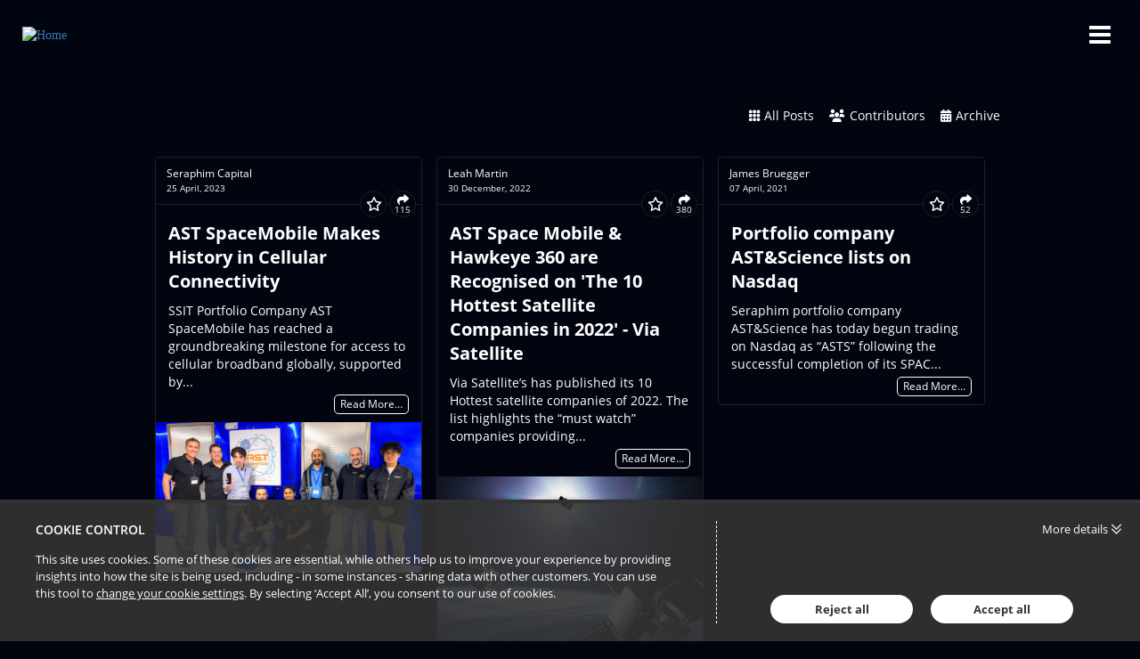

--- FILE ---
content_type: text/html; charset=utf-8
request_url: https://seraphimspace.passle.net/tag/ast
body_size: 9948
content:


<!DOCTYPE html>
<html lang="en">
<head>
    
    


<meta http-equiv="X-UA-Compatible" content="IE=Edge">
<meta http-equiv="content-type" content="text/html; charset=UTF-8"> 
<meta charset="utf-8">

<title>SeraphimSpace - We&#39;re a specialist investor</title>

<meta name="description" content="Introducing the world’s first venture fund dedicated to financing the growth of companies operating in the Space ecosystem. We Invest in companies that are transforming global industries through the generation, enhancement and application of satellite and drone enabled data. " />



    <meta name="robots" content="noindex, nofollow">

    <meta name="viewport" content="width=device-width, initial-scale=1.0, maximum-scale=5, minimum-scale=1">
    <meta name="twitter:dnt" content="on">
    
               <meta prefix="og: http://ogp.me/ns#" property="og:image" content="https://files.passle.net/Passle/5a0979fd3d94761aac861246/DefaultShareImages/2017-11-30-12-58-26-180-5a2000723d9476150861275f.png" />
        <meta prefix="og: http://ogp.me/ns#" property="og:image:secure_url" content="https://files.passle.net/Passle/5a0979fd3d94761aac861246/DefaultShareImages/2017-11-30-12-58-26-180-5a2000723d9476150861275f.png" />
        <meta prefix="og: http://ogp.me/ns#" property="og:image:width" content="1024" />
        <meta prefix="og: http://ogp.me/ns#" property="og:image:height" content="512" />


<meta prefix="og: http://ogp.me/ns#" property="og:title" />

<meta prefix="og: http://ogp.me/ns#" property="og:site_name" content="Passle" />

<meta prefix="og: http://ogp.me/ns#" property="og:url" content="http://seraphimspace.passle.net/" />

<meta prefix="og: http://ogp.me/ns#" property="og:description" content="Introducing the world’s first venture fund dedicated to financing the growth of companies operating in the Space ecosystem. We Invest in companies that are transforming global industries through the generation, enhancement and application of satellite and drone enabled data. " />

<meta prefix="og: http://ogp.me/ns#" property="og:type" content="website" />

<meta prefix="og: http://ogp.me/ns#" property="og:locale" content="en_GB" />


<meta property="fb:app_id" content="291505782785530" />
<meta property="fb:admins" content="736991176" />


<meta name="twitter:card" content="summary_large_image">
<meta name="twitter:site" content="&#64;passle">
<meta name="twitter:url" content="http://seraphimspace.passle.net/">
<meta name="twitter:title">
<meta name="twitter:description" content="Introducing the world’s first venture fund dedicated to financing the growth of companies operating in the Space ecosystem. We Invest in companies that are transforming global industries through the generation, enhancement and application of satellite and drone enabled data. ">
    <meta property="twitter:image" content="https://files.passle.net/Passle/5a0979fd3d94761aac861246/DefaultShareImages/2017-11-30-12-58-26-180-5a2000723d9476150861275f.png" />

    

    
    <link rel="canonical" href="http://seraphimspace.passle.net/" />


    <link rel="shortcut icon" href="https://passle-net.s3.amazonaws.com/CustomDesign/5a0979fd3d94761aac861246/2022-11-10-13-52-05-310-636d0205f636ea1648fe7bad.ico" id="favicon" type="image/x-icon" />
    <link rel="apple-touch-icon-precomposed" sizes="114x114" href="/Content/bootstrap/ico/apple-touch-icon-114-precomposed.png" />
    <link rel="apple-touch-icon-precomposed" sizes="72x72" href="/Content/bootstrap/ico/apple-touch-icon-72-precomposed.png" />
    <link rel="apple-touch-icon-precomposed" href="/Content/bootstrap/ico/apple-touch-icon-72-precomposed.png" />
    

    <script nonce="Apojhk31fNCpaQZQeM6hxw==">
        // Define dataLayer and the gtag function.
        window.dataLayer = window.dataLayer || [];
        function gtag() { dataLayer.push(arguments); }
    </script>

        <script nonce="Apojhk31fNCpaQZQeM6hxw==">
                     gtag('consent', 'default', {
                        'ad_storage': 'denied',
                        'analytics_storage': 'granted',
                        'functionality_storage': 'denied',
                        'personalization_storage': 'denied',
                        'security_storage': 'denied',
                        'wait_for_update': 2000 //allow 2 seconds for the cookie control to load and update settings
                    });
        </script>
    
    <script async nonce="Apojhk31fNCpaQZQeM6hxw==">
    (function (i, s, o, g, r, a, m) {
        i['GoogleAnalyticsObject'] = r; i[r] = i[r] || function () {
            (i[r].q = i[r].q || []).push(arguments)
        }, i[r].l = 1 * new Date(); a = s.createElement(o),
        m = s.getElementsByTagName(o)[0]; a.async = 1; a.src = g; m.parentNode.insertBefore(a, m)
    })(window, document, 'script', '//www.google-analytics.com/analytics.js', 'ga');

    ga('create', 'UA-107169042-1', 'auto', { 'name': 'clientTracker' });
    ga('clientTracker.send', 'pageview');
    </script>


    

    

    
    <style>*{border:0;margin:0;padding:0;-webkit-margin-before:0;-webkit-margin-after:0;-webkit-box-sizing:border-box;box-sizing:border-box}h1,h2,h3,h4,h5,h6,p,blockquote,pre,a,abbr,address,cit,code,del,dfn,em,ins,q,samp,small,strong,b,i,hr,dl,dt,dd,ol,ul,li,fieldset,legend,label{vertical-align:baseline}article,aside,canvas,figure,figure img,figcaption,hgroup,footer,header,main,nav,section,audio,video{display:block}table{border-collapse:separate;border-spacing:0}table caption,table th,table td{text-align:left;vertical-align:middle}:focus{outline:0}.small_text{font-size:12px;line-height:17px}.medium_text{font-size:14px;line-height:20px}.large_text{font-size:16px;line-height:23px}.x_large_text{font-size:18px;line-height:28px}.x_x_l_text{font-size:23px;line-height:32px}.small_title{font-size:20px;line-height:27px}.subheader_text{font-size:32px;line-height:45px}.header_text{font-size:40px;line-height:56px}.weight_light{font-weight:300}.weight_regular{font-weight:400}.weight_semi_bold{font-weight:600}.weight_bold{font-weight:700}.hide{display:none}.clearfix:before,.clearfix:after{display:table;content:"";line-height:0}.clearfix:after{clear:both}.ellipsis{white-space:nowrap;overflow:hidden;text-overflow:ellipsis}.inset-button:hover{text-decoration:none;text-shadow:-1px -1px 0 rgba(255,255,255,0.4),1px 1px rgba(0,0,0,0.3);-webkit-box-shadow:inset 1px 1px 0 rgba(0,0,0,0.3),inset -1px -1px rgba(255,255,255,0.4);box-shadow:inset 1px 1px 0 rgba(0,0,0,0.3),inset -1px -1px rgba(255,255,255,0.4)}.transform-centre{position:absolute;left:50%;top:50%;-webkit-transform:translate(-50%,-50%);transform:translate(-50%,-50%)}.open-button,.closed-button{border-radius:4px;white-space:nowrap;font-weight:600}.open-button:hover,.closed-button:hover{text-decoration:none}.open-button:hover span,.closed-button:hover span{text-decoration:underline}.closed-button{padding:5px 10px;background-color:#198dc6;color:white}.open-button{padding:4px 9px;background-color:white;color:#198dc6;border:1px solid #198dc6}#passleweb-iframe-container{height:720px;width:100%;background-color:white}.passle-web-iframe{height:100%;width:100%;overflow-x:hidden}@media(min-width:985px){#passleweb-iframe-container{width:900px;background-color:unset}}html,body,.passle-post-block{color:#333;font-family:"Open Sans",sans-serif;font-size:14px;line-height:20px}button,input,select,textarea{font-family:inherit}button:focus,input:focus,select:focus,textarea:focus{outline:0}a{color:#f9653b;text-decoration:none}a:hover{text-decoration:underline}h1{font-size:40px;line-height:56px}h2{font-size:32px;line-height:45px;font-weight:300}h3,h4{font-size:20px;line-height:27px}h1,h3{font-weight:600}h1 a:hover,h3 a:hover{text-decoration:none}h4{font-weight:400}.client-content:before,.client-content:after{display:table;content:"";line-height:0}.client-content:after{clear:both}.passle-content{font-size:14px;line-height:20px}.passle-content p{margin:0}.share-message{padding:30px}</style>
    
<link rel="preload" as="style" href="https://cw-resources.passle.net/Content/googlefonts/all.min.css?v=0.0.2" onload="this.onload=null;this.rel='stylesheet'">

<noscript>
    <link rel="stylesheet" href="https://cw-resources.passle.net/Content/googlefonts/all.min.css?v=0.0.2">
</noscript>
    
        <link href="https://cw-resources.passle.net/PassleBundle?v=a7qhXj9pxD58tVXy_kexN7ZDhW4GT_lSN3PQtIY4eZY1" rel="stylesheet" media="all">
    

<link href="https://cw-resources.passle.net/CustomCSS/CustomPassleCSS?passleShortcode=102ekbf&version=6" rel="stylesheet" type="text/css" media="screen"/>

<link href="https://cw-resources.passle.net/CustomCSS/CustomDesignCSS?passleShortcode=102ekbf&version=6" rel="stylesheet" type="text/css" media="screen"/>    <!--[if lte IE 8]>
        <script>for(var e,l='article aside footer header main nav section time'.split(' ');e=l.pop();document.createElement(e))</script>
        <script nonce="Apojhk31fNCpaQZQeM6hxw==" type="text/javascript" src="https://cw-resources.passle.net/Scripts/Plugins/html5shiv.js"   ></script>
    <![endif]-->
    
    
<!-- Google Tag Manager (Passle) -->
<script defer nonce="Apojhk31fNCpaQZQeM6hxw==">
        (function (w, d, s, l, i) {
            w[l] = w[l] || []; w[l].push({
                'gtm.start':
                    new Date().getTime(), event: 'gtm.js'
            }); var f = d.getElementsByTagName(s)[0],
                j = d.createElement(s), dl = l != 'dataLayer' ? '&l=' + l : ''; j.async = true; j.src =
                    'https://www.googletagmanager.com/gtm.js?id=' + i + dl; f.parentNode.insertBefore(j, f);
        })(window, document, 'script', 'dataLayer', 'GTM-M5DDHT6');
</script>
<!-- End Google Tag Manager -->

</head>

<body class="passle-body">
    
<!-- Google Tag Manager Passle (noscript) -->
<noscript>
    <iframe src="https://www.googletagmanager.com/ns.html?id=GTM-M5DDHT6"
            height="0" width="0" style="display:none;visibility:hidden"></iframe>
</noscript>
<!-- End Google Tag Manager Passle (noscript) -->

    <input type="hidden" name="InMobileApp" id="InMobileApp" value="false" />

    <div id="user-cookie-options" class="hide"></div>


    <!-- b/_Layout -->
    
    <div id="passleweb-iframe-container" class="hide"></div>

        <div id="passle-page-wrapper">
            <div class="client-content">
                <header class="header container-fluid" role="contentinfo">
          <div class="region region-header">
          <a class="logo navbar-btn" href="//seraphimcapital.co.uk/" title="Home" rel="home">
      <img src="https://seraphim.vc/wp-content/themes/seraphimvc/src/images/logo.png" alt="Home">
    </a>
      
<a href="#" class="mobile-menu js-mobile-menu" data-original-title="Menu"></a>

<nav style="margin: auto 0 auto auto;" role="navigation" aria-labelledby="block-mainnavigation-menu" id="block-mainnavigation">
            <h2 class="sr-only" id="block-mainnavigation-menu">Main navigation</h2>

      
              <ul class="menu nav navbar-nav">
    
                        <li>
        <a href="https://seraphim.vc/">Main website</a>
                  </li>
                        <li>
        <a href="https://seraphim.vc/portfolio">Portfolio</a>
                  </li>
                
                       <li>
        <a href="https://seraphim.vc/news">News &amp; Research</a>
                  </li>
                       
                <li><a href="https://twitter.com/seraphim_space" class="twitter" target="_blank"></a></li>
                
  				<li><a href="https://www.linkedin.com/company/409377/" class="linkedin" target="_blank"></a></li>
        </ul>
  


  </nav>


  </div>

      </header>
            </div>
            <div class="passle-content" >
                



    <div class="passle-102ekbf">
        <div class="isotope-container clearfix">
            

    <div class="public-header ">

        
        <h1 class="passle-title logo-title hidden print-shown">
                <a href="http://seraphim.vc"><img class="title-image" src='https://images.passle.net/fit-in/300x75/Passle/5a0979fd3d94761aac861246/Logo/2017-11-13-8-17-16-520-5a09fdcc3d94761aac863d21.png' alt='SeraphimSpace' /></a>
        </h1>


        <div class="passle-nav-container">
            <div class="nav__first-line">

            <div class="nav__first-line__mobile-buttons clearfix">
                <div class="follow-button-container">
                    

                </div>
                    <button class="header-nav-mobile-button"><i class="fa-solid fa-bars fa-2x"></i><span class="sr-only">Passle Menu</span></button>
            </div>

                
            </div>
            <div class="nav__second-line">
                <div class="nav__second-line__actions">
                    <ul class="header-nav">
                        <li class="follow-button-container">
                            

                        </li>
                                <li class="manage-posts-button-container" style="display:none">
                                    <a href="https://www.passle.net/passle/102ekbf/dashboard" class="passle-edit manage-posts button button--tertiary button--squared">
                                        <i class="fa-solid fa-pencil"></i><span>Manage Posts</span>
                                    </a>
                                </li>
                                <li>
                                    <a class="all-posts button button--link button--squared" href="/"><i class="fa-solid fa-grid"></i><span>All&nbsp;Posts</span></a>
                                </li>
                                <li>
                                    <button class="about button button--link button--squared">
<i class="fa-solid fa-users"></i></span>Contributors</span>                                    </button>
                                </li>
                                <li>
                                    <button class="archive button button--link button--squared"><i class="fa-solid fa-calendar-days"></i><span>Archive</span></button>
                                </li>
                    </ul>
                </div>
            </div>
        </div>

            <div class="info-container">
                
<!--<div class='isotope-container clearfix'>-->
<div class="about-container clearfix" itemscope itemtype="http://schema.org/Organization">
    <div class="about-inner">
        <div class="contributors-container no-about">
            <div class="about-item">
                <h4>Contributors</h4>
                
<ul class="contributors-list">
        <li class="contributor clearfix" itemprop="member" itemscope itemtype="http://schema.org/Person">
            <img src="https://images.passle.net/35x35/Person/5a0ee4d73d94761350409aa8/Avatar/2017-11-17-1-36-11-992-5a0ee5cb3d94761350409b06.jpg" class="avatar avatar-small" itemprop="image" alt="" />
            <div class="contributor-details">
                <div class="contributor-name" itemprop="name"><a href="http://seraphimspace.passle.net/u/102eksw/james-bruegger" rel="noopener noreferrer" target="_blank">James Bruegger</a></div>
                <div class="contributor-title" itemprop="jobTitle">Managing Partner</div>
            </div>
        </li>
        <li class="contributor clearfix" itemprop="member" itemscope itemtype="http://schema.org/Person">
            <img src="https://images.passle.net/35x35/assets/images/no_avatar.png" class="avatar avatar-small" itemprop="image" alt="" />
            <div class="contributor-details">
                <div class="contributor-name" itemprop="name"><a href="http://seraphimspace.passle.net/u/102i1rq/leah-martin" rel="noopener noreferrer" target="_blank">Leah Martin</a></div>
                <div class="contributor-title" itemprop="jobTitle"></div>
            </div>
        </li>
        <li class="contributor clearfix" itemprop="member" itemscope itemtype="http://schema.org/Person">
            <img src="https://images.passle.net/35x35/Person/5d8e0d10989b6e165ce8ea9c/Avatar/2019-09-27-13-23-36-520-5d8e0d58989b6e165ce8eaae.jpeg" class="avatar avatar-small" itemprop="image" alt="" />
            <div class="contributor-details">
                <div class="contributor-name" itemprop="name"><a href="http://seraphimspace.passle.net/u/102frf9/lewis-alun-jones" rel="noopener noreferrer" target="_blank">Lewis Alun Jones</a></div>
                <div class="contributor-title" itemprop="jobTitle">Investment Analyst</div>
            </div>
        </li>
        <li class="contributor clearfix" itemprop="member" itemscope itemtype="http://schema.org/Person">
            <img src="https://images.passle.net/35x35/assets/images/no_avatar.png" class="avatar avatar-small" itemprop="image" alt="" />
            <div class="contributor-details">
                <div class="contributor-name" itemprop="name"><a href="http://seraphimspace.passle.net/u/102i1x2/lucas-bishop" rel="noopener noreferrer" target="_blank">Lucas Bishop</a></div>
                <div class="contributor-title" itemprop="jobTitle"></div>
            </div>
        </li>
        <li class="contributor clearfix" itemprop="member" itemscope itemtype="http://schema.org/Person">
            <img src="https://images.passle.net/35x35/Person/5a0a2a67b00e801a6c87969d/Avatar/2017-11-13-11-29-52-793-5a0a2af0b00e801a6c8796a9.jpg" class="avatar avatar-small" itemprop="image" alt="" />
            <div class="contributor-details">
                <div class="contributor-name" itemprop="name"><a href="http://seraphimspace.passle.net/u/102ekdt/mark-boggett" rel="noopener noreferrer" target="_blank">Mark Boggett</a></div>
                <div class="contributor-title" itemprop="jobTitle">CEO </div>
            </div>
        </li>
        <li class="contributor clearfix" itemprop="member" itemscope itemtype="http://schema.org/Person">
            <img src="https://images.passle.net/35x35/assets/images/no_avatar.png" class="avatar avatar-small" itemprop="image" alt="" />
            <div class="contributor-details">
                <div class="contributor-name" itemprop="name"><a href="http://seraphimspace.passle.net/u/102i37i/mark-boggett" rel="noopener noreferrer" target="_blank">Mark Boggett</a></div>
                <div class="contributor-title" itemprop="jobTitle"></div>
            </div>
        </li>
        <li class="contributor clearfix" itemprop="member" itemscope itemtype="http://schema.org/Person">
            <img src="https://images.passle.net/35x35/assets/images/no_avatar.png" class="avatar avatar-small" itemprop="image" alt="" />
            <div class="contributor-details">
                <div class="contributor-name" itemprop="name"><a href="http://seraphimspace.passle.net/u/102i1x3/maureen-haverty" rel="noopener noreferrer" target="_blank">Maureen Haverty</a></div>
                <div class="contributor-title" itemprop="jobTitle"></div>
            </div>
        </li>
        <li class="contributor clearfix" itemprop="member" itemscope itemtype="http://schema.org/Person">
            <img src="https://images.passle.net/35x35/Person/5a0a29ceb00e801a6c879688/Avatar/2017-11-13-11-35-52-220-5a0a2c583d94761aac8647ab.jpg" class="avatar avatar-small" itemprop="image" alt="" />
            <div class="contributor-details">
                <div class="contributor-name" itemprop="name"><a href="http://seraphimspace.passle.net/u/102ekds/rob-desborough" rel="noopener noreferrer" target="_blank">Rob Desborough</a></div>
                <div class="contributor-title" itemprop="jobTitle">Managing Partner</div>
            </div>
        </li>
        <li class="contributor clearfix" itemprop="member" itemscope itemtype="http://schema.org/Person">
            <img src="https://images.passle.net/35x35/assets/images/no_avatar.png" class="avatar avatar-small" itemprop="image" alt="" />
            <div class="contributor-details">
                <div class="contributor-name" itemprop="name"><a href="http://seraphimspace.passle.net/u/102m1s8/william-day" rel="noopener noreferrer" target="_blank">William Day</a></div>
                <div class="contributor-title" itemprop="jobTitle"></div>
            </div>
        </li>
</ul>
            </div>
        </div>
    </div>
</div>
<div class="archive-container clearfix">
    <h4>SeraphimSpace Archive</h4>
    <ul class="archive-list">
            <li>
                <a href="/archive/2026/1">January 2026 (1)</a>
            </li>
            <li>
                <a href="/archive/2025/12">December 2025 (1)</a>
            </li>
            <li>
                <a href="/archive/2025/11">November 2025 (1)</a>
            </li>
            <li>
                <a href="/archive/2025/6">June 2025 (1)</a>
            </li>
            <li>
                <a href="/archive/2025/4">April 2025 (2)</a>
            </li>
            <li>
                <a href="/archive/2025/3">March 2025 (2)</a>
            </li>
            <li>
                <a href="/archive/2025/2">February 2025 (5)</a>
            </li>
            <li>
                <a href="/archive/2025/1">January 2025 (1)</a>
            </li>
            <li>
                <a href="/archive/2024/12">December 2024 (1)</a>
            </li>
            <li>
                <a href="/archive/2024/7">July 2024 (6)</a>
            </li>
            <li>
                <a href="/archive/2024/6">June 2024 (3)</a>
            </li>
            <li>
                <a href="/archive/2024/5">May 2024 (2)</a>
            </li>
            <li>
                <a href="/archive/2024/4">April 2024 (4)</a>
            </li>
            <li>
                <a href="/archive/2024/3">March 2024 (1)</a>
            </li>
            <li>
                <a href="/archive/2024/2">February 2024 (2)</a>
            </li>
            <li>
                <a href="/archive/2024/1">January 2024 (2)</a>
            </li>
            <li>
                <a href="/archive/2023/12">December 2023 (2)</a>
            </li>
            <li>
                <a href="/archive/2023/11">November 2023 (2)</a>
            </li>
            <li>
                <a href="/archive/2023/10">October 2023 (3)</a>
            </li>
            <li>
                <a href="/archive/2023/9">September 2023 (2)</a>
            </li>
            <li>
                <a href="/archive/2023/8">August 2023 (3)</a>
            </li>
            <li>
                <a href="/archive/2023/7">July 2023 (3)</a>
            </li>
            <li>
                <a href="/archive/2023/6">June 2023 (8)</a>
            </li>
            <li>
                <a href="/archive/2023/5">May 2023 (4)</a>
            </li>
            <li>
                <a href="/archive/2023/4">April 2023 (8)</a>
            </li>
            <li>
                <a href="/archive/2023/3">March 2023 (13)</a>
            </li>
            <li>
                <a href="/archive/2023/2">February 2023 (10)</a>
            </li>
            <li>
                <a href="/archive/2023/1">January 2023 (15)</a>
            </li>
            <li>
                <a href="/archive/2022/12">December 2022 (7)</a>
            </li>
            <li>
                <a href="/archive/2022/11">November 2022 (4)</a>
            </li>
            <li>
                <a href="/archive/2022/5">May 2022 (1)</a>
            </li>
            <li>
                <a href="/archive/2022/4">April 2022 (2)</a>
            </li>
            <li>
                <a href="/archive/2022/3">March 2022 (7)</a>
            </li>
            <li>
                <a href="/archive/2022/2">February 2022 (13)</a>
            </li>
            <li>
                <a href="/archive/2022/1">January 2022 (3)</a>
            </li>
            <li>
                <a href="/archive/2021/12">December 2021 (1)</a>
            </li>
            <li>
                <a href="/archive/2021/11">November 2021 (2)</a>
            </li>
            <li>
                <a href="/archive/2021/10">October 2021 (5)</a>
            </li>
            <li>
                <a href="/archive/2021/9">September 2021 (3)</a>
            </li>
            <li>
                <a href="/archive/2021/8">August 2021 (2)</a>
            </li>
            <li>
                <a href="/archive/2021/7">July 2021 (7)</a>
            </li>
            <li>
                <a href="/archive/2021/6">June 2021 (8)</a>
            </li>
            <li>
                <a href="/archive/2021/5">May 2021 (4)</a>
            </li>
            <li>
                <a href="/archive/2021/4">April 2021 (5)</a>
            </li>
            <li>
                <a href="/archive/2021/3">March 2021 (3)</a>
            </li>
            <li>
                <a href="/archive/2021/2">February 2021 (1)</a>
            </li>
            <li>
                <a href="/archive/2021/1">January 2021 (9)</a>
            </li>
            <li>
                <a href="/archive/2020/12">December 2020 (2)</a>
            </li>
            <li>
                <a href="/archive/2020/11">November 2020 (4)</a>
            </li>
            <li>
                <a href="/archive/2020/10">October 2020 (2)</a>
            </li>
            <li>
                <a href="/archive/2020/9">September 2020 (4)</a>
            </li>
            <li>
                <a href="/archive/2020/7">July 2020 (3)</a>
            </li>
            <li>
                <a href="/archive/2020/6">June 2020 (1)</a>
            </li>
            <li>
                <a href="/archive/2020/5">May 2020 (2)</a>
            </li>
            <li>
                <a href="/archive/2020/4">April 2020 (2)</a>
            </li>
            <li>
                <a href="/archive/2020/3">March 2020 (4)</a>
            </li>
            <li>
                <a href="/archive/2020/2">February 2020 (5)</a>
            </li>
            <li>
                <a href="/archive/2020/1">January 2020 (3)</a>
            </li>
            <li>
                <a href="/archive/2019/12">December 2019 (6)</a>
            </li>
            <li>
                <a href="/archive/2019/11">November 2019 (5)</a>
            </li>
            <li>
                <a href="/archive/2019/10">October 2019 (9)</a>
            </li>
            <li>
                <a href="/archive/2019/8">August 2019 (1)</a>
            </li>
            <li>
                <a href="/archive/2019/7">July 2019 (5)</a>
            </li>
            <li>
                <a href="/archive/2019/5">May 2019 (2)</a>
            </li>
            <li>
                <a href="/archive/2019/4">April 2019 (3)</a>
            </li>
            <li>
                <a href="/archive/2019/3">March 2019 (3)</a>
            </li>
            <li>
                <a href="/archive/2019/2">February 2019 (3)</a>
            </li>
            <li>
                <a href="/archive/2019/1">January 2019 (4)</a>
            </li>
            <li>
                <a href="/archive/2018/12">December 2018 (4)</a>
            </li>
            <li>
                <a href="/archive/2018/11">November 2018 (4)</a>
            </li>
            <li>
                <a href="/archive/2018/10">October 2018 (1)</a>
            </li>
            <li>
                <a href="/archive/2018/9">September 2018 (7)</a>
            </li>
            <li>
                <a href="/archive/2018/8">August 2018 (4)</a>
            </li>
            <li>
                <a href="/archive/2018/6">June 2018 (1)</a>
            </li>
            <li>
                <a href="/archive/2018/4">April 2018 (2)</a>
            </li>
            <li>
                <a href="/archive/2018/3">March 2018 (5)</a>
            </li>
            <li>
                <a href="/archive/2018/1">January 2018 (5)</a>
            </li>
            <li>
                <a href="/archive/2017/12">December 2017 (4)</a>
            </li>
            <li>
                <a href="/archive/2017/11">November 2017 (4)</a>
            </li>
    </ul>
</div>
<!--</div>-->

            </div>

    </div>

        </div>

        <div class="isotope-container clearfix">

            <div id="wall-posts">





    <div class="passle-post-block" data-post-shortcode="102idjd">
        <article class="passle-article" itemscope itemtype="http://schema.org/Article">
            <link href="http://seraphimspace.passle.net/post/102idjd/ast-spacemobile-makes-history-in-cellular-connectivity" itemprop="mainEntityOfPage" />
            <section class="post-block-byline">

                    <p class="post-block-author-name">
                            <span class="author " itemprop="author" itemscope itemtype="http://schema.org/Person"><span itemprop="name">Seraphim Capital</span></span>
                    </p>
                <div class="post-block__header-footer">
                    <div>
                        <p class="post-block-publish-date">
                            <time class="localised-date"
                                  datetime="2023-04-25T15:04:30.7200000Z"
                                  data-dayjs-localtime-format="DD MMMM, YYYY"
                                  data-show-timezone-abbreviation="False">4/25/2023 3:04:30 PM</time>
                        </p>
                    </div>

                    <div>
                        
<p class="action-buttons">
            <a href="#" class="action-button action-like " data-post-shortcode="102idjd" title="Like" aria-label="Like"
                data-click-event-action="Click" data-click-event-category="ShareButton" data-click-event-label="LikePostButtonClicked">
                <i class="fa-regular fa-star"></i>
                <span class="like-button__counter action-button-number">0</span>
            </a>
        <a href="#" class="action-button action-repost " data-postshortcode="102idjd" data-passleshortcode="102ekbf" title="Repost" aria-label="Repost">
            <i class="fa-solid fa-arrows-retweet"></i>
            <span id="repost-counter-102idjd" class="action-button-number">0</span>
        </a>

        <a href="#" class="action-button action-share has-number" data-postshortcode="102idjd" title="Share" aria-label="Share">
            <i class="fa-solid fa-share"></i>
                <span class="action-button-number">115</span>

        </a>
</p>
                    </div>
                </div>
                <span class="article-publisher" itemprop="publisher" itemscope itemtype="http://schema.org/Organization">
    <span itemprop="logo" itemscope itemtype="http://schema.org/ImageObject">
        <span itemprop="url">https://www.passle.net/Content/Images/passle_logo-186px.png</span>
    </span>
    <span itemprop="name">Passle</span>
    <span itemprop="url">https://passle.net</span>
</span>
            </section>
            
            <section class="repost-form-container"></section>
            <section class="share-buttons-container">
                <p class="share-this">Share this:</p>
                
<div class="data-container"
     data-authorfullname="Seraphim Capital"
     data-postshortcode="102idjd"
     data-title="AST SpaceMobile Makes History in Cellular Connectivity (via Passle)"
     data-twitterscreenname=""
     data-tags="ast,connectivity"
     data-url="http://seraphimspace.passle.net/post/102idjd/ast-spacemobile-makes-history-in-cellular-connectivity">

    <div class="social-sharing-buttons">
            <span class="istatoy-button-placeholder" data-postshortcode="102idjd" data-istatoysource="ClientWeb"></span>
                    <a href="#" class="social-sharing-button linkedin" data-click-event-action="Click" data-click-event-category="ShareButton" data-click-event-label="linkedin" data-network="linkedin"><i class="fa-brands fa-linkedin-in" title="LinkedIn"></i></a>
                    <a href="#" class="social-sharing-button twitter" data-click-event-action="Click" data-click-event-category="ShareButton" data-click-event-label="twitter" data-network="twitter"><i class="fa-brands fa-x-twitter" title="Twitter"></i></a>
                    <a href="#" class="social-sharing-button facebook" data-click-event-action="Click" data-click-event-category="ShareButton" data-click-event-label="facebook" data-network="facebook"><i class="fa-brands fa-facebook-f" title="Facebook"></i></a>
        
    </div>
</div>
            </section>

            <section class="post-body" itemprop="articleBody">
                <h4 class="passle-headline" itemprop="headline"><a href="http://seraphimspace.passle.net/post/102idjd/ast-spacemobile-makes-history-in-cellular-connectivity" target="_self">AST SpaceMobile Makes History in Cellular Connectivity</a></h4>
                <div class="post-content clearfix ck-content" itemprop="text">
                        <p>SSIT Portfolio Company AST SpaceMobile has reached a groundbreaking milestone for access to cellular broadband globally, supported by...</p>
                </div>

                    <div class="post-block-read-more clearfix">
                        <span class="read-more-inner">
                            <a href="http://seraphimspace.passle.net/post/102idjd/ast-spacemobile-makes-history-in-cellular-connectivity">Read More&hellip;</a>
                        </span>
                    </div>
            </section>

            <section class="post-block-featured-item ">
                
                <div itemprop="image" itemscope itemtype="http://schema.org/ImageObject">
                        <div class="post-featured-image">
                            <a href="http://seraphimspace.passle.net/post/102idjd/ast-spacemobile-makes-history-in-cellular-connectivity"  class="post-block__image-container post-block__image-container-large post-block__image post-block__image-none post-block__image-none post-block__image">

                                <img src="https://images.passle.net/fit-in/860x860/Passle/5a0979fd3d94761aac861246/MediaLibrary/Images/63be96dcf636e913e0d8a6f3/2023-04-25-15-04-10-575-6447ebeaa77c8f379115db87.png" class="post-block__image" alt="AST SpaceMobile Makes History in Cellular Connectivity" />

                            </a>
                        </div>
                                    </div>
            </section>

            <footer class="post-block-footer clearfix">
            </footer>
        </article>
    </div>           




    <div class="passle-post-block" data-post-shortcode="102i47w">
        <article class="passle-article" itemscope itemtype="http://schema.org/Article">
            <link href="http://seraphimspace.passle.net/post/102i47w/ast-space-mobile-hawkeye-360-are-recognised-on-the-10-hottest-satellite-compan" itemprop="mainEntityOfPage" />
            <section class="post-block-byline">

                    <p class="post-block-author-name">
                            <span class="author " itemprop="author" itemscope itemtype="http://schema.org/Person"><span itemprop="name"><a href="http://seraphimspace.passle.net/u/102i1rq/leah-martin" rel="noopener noreferrer" target="_blank">Leah Martin</a></span></span>
                    </p>
                <div class="post-block__header-footer">
                    <div>
                        <p class="post-block-publish-date">
                            <time class="localised-date"
                                  datetime="2022-12-30T16:43:14.5950000Z"
                                  data-dayjs-localtime-format="DD MMMM, YYYY"
                                  data-show-timezone-abbreviation="False">12/30/2022 4:43:14 PM</time>
                        </p>
                    </div>

                    <div>
                        
<p class="action-buttons">
            <a href="#" class="action-button action-like " data-post-shortcode="102i47w" title="Like" aria-label="Like"
                data-click-event-action="Click" data-click-event-category="ShareButton" data-click-event-label="LikePostButtonClicked">
                <i class="fa-regular fa-star"></i>
                <span class="like-button__counter action-button-number">0</span>
            </a>
        <a href="#" class="action-button action-repost " data-postshortcode="102i47w" data-passleshortcode="102ekbf" title="Repost" aria-label="Repost">
            <i class="fa-solid fa-arrows-retweet"></i>
            <span id="repost-counter-102i47w" class="action-button-number">0</span>
        </a>

        <a href="#" class="action-button action-share has-number" data-postshortcode="102i47w" title="Share" aria-label="Share">
            <i class="fa-solid fa-share"></i>
                <span class="action-button-number">380</span>

        </a>
</p>
                    </div>
                </div>
                <span class="article-publisher" itemprop="publisher" itemscope itemtype="http://schema.org/Organization">
    <span itemprop="logo" itemscope itemtype="http://schema.org/ImageObject">
        <span itemprop="url">https://www.passle.net/Content/Images/passle_logo-186px.png</span>
    </span>
    <span itemprop="name">Passle</span>
    <span itemprop="url">https://passle.net</span>
</span>
            </section>
            
            <section class="repost-form-container"></section>
            <section class="share-buttons-container">
                <p class="share-this">Share this:</p>
                
<div class="data-container"
     data-authorfullname="Leah Martin"
     data-postshortcode="102i47w"
     data-title="AST Space Mobile &amp; Hawkeye 360 are Recognised on &#39;The 10 Hottest Satellite Companies in 2022&#39; - Via Satellite (via Passle)"
     data-twitterscreenname="seraphim_space"
     data-tags="satellite,spacetech,ast,hawkeye360,smallsat"
     data-url="http://seraphimspace.passle.net/post/102i47w/ast-space-mobile-hawkeye-360-are-recognised-on-the-10-hottest-satellite-compan">

    <div class="social-sharing-buttons">
            <span class="istatoy-button-placeholder" data-postshortcode="102i47w" data-istatoysource="ClientWeb"></span>
                    <a href="#" class="social-sharing-button linkedin" data-click-event-action="Click" data-click-event-category="ShareButton" data-click-event-label="linkedin" data-network="linkedin"><i class="fa-brands fa-linkedin-in" title="LinkedIn"></i></a>
                    <a href="#" class="social-sharing-button twitter" data-click-event-action="Click" data-click-event-category="ShareButton" data-click-event-label="twitter" data-network="twitter"><i class="fa-brands fa-x-twitter" title="Twitter"></i></a>
                    <a href="#" class="social-sharing-button facebook" data-click-event-action="Click" data-click-event-category="ShareButton" data-click-event-label="facebook" data-network="facebook"><i class="fa-brands fa-facebook-f" title="Facebook"></i></a>
        
    </div>
</div>
            </section>

            <section class="post-body" itemprop="articleBody">
                <h4 class="passle-headline" itemprop="headline"><a href="http://seraphimspace.passle.net/post/102i47w/ast-space-mobile-hawkeye-360-are-recognised-on-the-10-hottest-satellite-compan" target="_self">AST Space Mobile &amp; Hawkeye 360 are Recognised on &#39;The 10 Hottest Satellite Companies in 2022&#39; - Via Satellite</a></h4>
                <div class="post-content clearfix ck-content" itemprop="text">
                        <p>Via Satellite’s has published its 10 Hottest satellite companies of 2022. The list highlights the “must watch” companies providing...</p>
                </div>

                    <div class="post-block-read-more clearfix">
                        <span class="read-more-inner">
                            <a href="http://seraphimspace.passle.net/post/102i47w/ast-space-mobile-hawkeye-360-are-recognised-on-the-10-hottest-satellite-compan">Read More&hellip;</a>
                        </span>
                    </div>
            </section>

            <section class="post-block-featured-item ">
                
                <div itemprop="image" itemscope itemtype="http://schema.org/ImageObject">
                        <div class="post-featured-image">
                            <a href="http://seraphimspace.passle.net/post/102i47w/ast-space-mobile-hawkeye-360-are-recognised-on-the-10-hottest-satellite-compan"  class="post-block__image-container post-block__image-container-large post-block__image post-block__image-none post-block__image-none post-block__image">

                                <img src="https://images.passle.net/fit-in/860x860/Passle/5a0979fd3d94761aac861246/MediaLibrary/Images/63767d99f636ea11d4e25bd7/2022-12-30-16-40-06-341-63af1466f636e90a446a2ef4.png" class="post-block__image" alt="AST Space Mobile &amp; Hawkeye 360 are Recognised on &#39;The 10 Hottest Satellite Companies in 2022&#39; - Via Satellite" />

                            </a>
                        </div>
                                    </div>
            </section>

            <footer class="post-block-footer clearfix">
            </footer>
        </article>
    </div>           




    <div class="passle-post-block" data-post-shortcode="102gv2t">
        <article class="passle-article" itemscope itemtype="http://schema.org/Article">
            <link href="http://seraphimspace.passle.net/post/102gv2t/portfolio-company-astscience-lists-on-nasdaq" itemprop="mainEntityOfPage" />
            <section class="post-block-byline">

                    <p class="post-block-author-name">
                            <span class="author " itemprop="author" itemscope itemtype="http://schema.org/Person"><span itemprop="name"><a href="http://seraphimspace.passle.net/u/102eksw/james-bruegger" rel="noopener noreferrer" target="_blank">James Bruegger</a></span></span>
                    </p>
                <div class="post-block__header-footer">
                    <div>
                        <p class="post-block-publish-date">
                            <time class="localised-date"
                                  datetime="2021-04-07T14:56:49.0090000Z"
                                  data-dayjs-localtime-format="DD MMMM, YYYY"
                                  data-show-timezone-abbreviation="False">4/7/2021 2:56:49 PM</time>
                        </p>
                    </div>

                    <div>
                        
<p class="action-buttons">
            <a href="#" class="action-button action-like " data-post-shortcode="102gv2t" title="Like" aria-label="Like"
                data-click-event-action="Click" data-click-event-category="ShareButton" data-click-event-label="LikePostButtonClicked">
                <i class="fa-regular fa-star"></i>
                <span class="like-button__counter action-button-number">0</span>
            </a>
        <a href="#" class="action-button action-repost " data-postshortcode="102gv2t" data-passleshortcode="102ekbf" title="Repost" aria-label="Repost">
            <i class="fa-solid fa-arrows-retweet"></i>
            <span id="repost-counter-102gv2t" class="action-button-number">0</span>
        </a>

        <a href="#" class="action-button action-share has-number" data-postshortcode="102gv2t" title="Share" aria-label="Share">
            <i class="fa-solid fa-share"></i>
                <span class="action-button-number">52</span>

        </a>
</p>
                    </div>
                </div>
                <span class="article-publisher" itemprop="publisher" itemscope itemtype="http://schema.org/Organization">
    <span itemprop="logo" itemscope itemtype="http://schema.org/ImageObject">
        <span itemprop="url">https://www.passle.net/Content/Images/passle_logo-186px.png</span>
    </span>
    <span itemprop="name">Passle</span>
    <span itemprop="url">https://passle.net</span>
</span>
            </section>
            
            <section class="repost-form-container"></section>
            <section class="share-buttons-container">
                <p class="share-this">Share this:</p>
                
<div class="data-container"
     data-authorfullname="James Bruegger"
     data-postshortcode="102gv2t"
     data-title="Portfolio company AST&amp;Science lists on Nasdaq (via Passle)"
     data-twitterscreenname="@seraphim_space"
     data-tags="seraphimspace,spac,ast"
     data-url="http://seraphimspace.passle.net/post/102gv2t/portfolio-company-astscience-lists-on-nasdaq">

    <div class="social-sharing-buttons">
            <span class="istatoy-button-placeholder" data-postshortcode="102gv2t" data-istatoysource="ClientWeb"></span>
                    <a href="#" class="social-sharing-button linkedin" data-click-event-action="Click" data-click-event-category="ShareButton" data-click-event-label="linkedin" data-network="linkedin"><i class="fa-brands fa-linkedin-in" title="LinkedIn"></i></a>
                    <a href="#" class="social-sharing-button twitter" data-click-event-action="Click" data-click-event-category="ShareButton" data-click-event-label="twitter" data-network="twitter"><i class="fa-brands fa-x-twitter" title="Twitter"></i></a>
                    <a href="#" class="social-sharing-button facebook" data-click-event-action="Click" data-click-event-category="ShareButton" data-click-event-label="facebook" data-network="facebook"><i class="fa-brands fa-facebook-f" title="Facebook"></i></a>
        
    </div>
</div>
            </section>

            <section class="post-body" itemprop="articleBody">
                <h4 class="passle-headline" itemprop="headline"><a href="http://seraphimspace.passle.net/post/102gv2t/portfolio-company-astscience-lists-on-nasdaq" target="_self">Portfolio company AST&amp;Science lists on Nasdaq</a></h4>
                <div class="post-content clearfix ck-content" itemprop="text">
                        <p>Seraphim portfolio company AST&Science has today begun trading on Nasdaq as “ASTS” following the successful completion of its SPAC...</p>
                </div>

                    <div class="post-block-read-more clearfix">
                        <span class="read-more-inner">
                            <a href="http://seraphimspace.passle.net/post/102gv2t/portfolio-company-astscience-lists-on-nasdaq">Read More&hellip;</a>
                        </span>
                    </div>
            </section>

            <section class="post-block-featured-item feature-item__no-image">
                
                <div itemprop="image" itemscope itemtype="http://schema.org/ImageObject">
                                    </div>
            </section>

            <footer class="post-block-footer clearfix">
            </footer>
        </article>
    </div>           

    <span id="last-page"></span>

            </div>

        </div>
    </div>

    <div class="repost-container passle-102ekbf">
        <div class="repost-form" id="repost-form">
            <div class="repost-dropdown">
                <select id="repost-passleid" name="repost-passleid"></select>
            </div>
            <div class="repost-buttons">
                <a href="#" class="repost-button confirm"><i class="fa-solid fa-arrows-retweet"></i>&ensp;repost</a>
                <a href="#" class="repost-button cancel"><i class="fa-regular fa-circle-xmark"></i>&ensp;cancel</a>
            </div>
        </div>
        <div class="repost-form" id="upgrade-form">
            <p>As a free user, you can like posts.</p>
            <p>To repost this post to your own Passle blog, you will need to upgrade your account.</p>
            <p>For plans and pricing, please contact our sales team at <a href="mailto:sales@passle.net">sales@passle.net</a></p>
        </div>
        <div class="repost-form" id="not-allowed-message">

            <p class="repost-warning-message">Sorry, you don't have permission to repost or create posts.</p>
            
            <div class="repost-buttons buttons-right">
                <a href="#" class="repost-button cancel"><i class="fa-regular fa-circle-xmark"></i>&ensp;cancel</a>
            </div>
        </div>
    </div>

    <div id="repost-success-message-modal" class="repost-modal">
        <div class="repost-success-message">
            <p><strong>Repost successful!</strong></p>
            <p><a class="view-repost-link" href="#" target="_blank">View the repost</a></p>
        </div>
    </div>
    <div id="repost-failed-message-modal" class="repost-modal">
        <div class="repost-success-message">
            <p><strong>Something went wrong whilst reposting - please try again.</strong></p>
        </div>
    </div>
    <div id="repost-failed-self-message-modal" class="repost-modal">
        <div class="repost-success-message">
            <p><strong>Sorry - this is not an option. This post already exists in the Passle you have selected.</strong></p>
            <p><strong>Try reposting to another Passle.</strong></p>
        </div>
    </div>

<input type="hidden" id="UseCustomTemplate" value="False" />
<input id="archive-display" name="archive-display" type="hidden" value="False" />
<input id="tag-filter" name="tag-filter" type="hidden" value="ast" />


            </div>
            <div class="client-content">
                <footer class="footer container-fluid" role="contentinfo">
          <div class="region region-footer">
    

<section id="block-footeraddressblock" class="block block-wise block- block-footer-address-block clearfix">
  
      <h2 class="block-title">Seraphim</h2>
    

      <p>1 Fleet Place, London, EC4M 7WS (GPS Post Code EC4M 7RA</p>
      </section>

<nav role="navigation" aria-labelledby="block-footer-menu" id="block-footer">
      
  <h2 id="block-footer-menu">sitemap</h2>
  

        
              <ul class="menu nav">
                            <li>
        <a href="https://seraphim.vc/">Main website</a>
                  </li>
                        <li>
        <a href="https://seraphim.vc/portfolio" >Portfolio</a>
                  </li>
                
                       <li>
        <a href="https://seraphim.vc/news">News &amp; Research</a>
                  </li>
        </ul>
  


  </nav>


<section id="block-footercontactusblock" class="block block-wise block- block-footer-contact-us-block clearfix">
  
      <h2 class="block-title">CONTACT</h2>
    

      <p>Contact Us</p><p>+44 (0)203 674 2805</p><p><a href="mailto:info@seraphimcapital.co.uk">info@seraphimcapital.co.uk</a></p>
  </section>

<nav role="navigation" aria-labelledby="block-footerconnect-menu" id="block-footerconnect">
      
  <h2 id="block-footerconnect-menu">Connect</h2>
  

        
              <ul class="menu nav">
                            <li>
        <a href="https://twitter.com/seraphim_space" target="_blank" class="twitter">Twitter</a>
                  </li>
                        <li>
        <a href="https://www.linkedin.com/company/409377/" target="_blank" class="linkedin">LinkedIn</a>
                  </li>
                        
        </ul>
  


  </nav>

  </div>

      </footer>
	  <div class="footer-copyright container-fluid" role="contentinfo">
          <div class="region region-footer-copyright">
    

<section id="block-infoblock" class="block block-wise block-footer-bottom block-info-block footer-bottom clearfix">
  
    

      
<div class="block-info-content-wrapper">
  <div class="text">
    <p>2022 © Seraphim Space Manager LLP is authorised and regulated by the Financial Conduct Authority. Seraphim Space Camp Accelerator Limited is an independently owned non-regulated vehicle.</p>
   
</div>

</div>

  </section>


  </div>

      </div>
            </div>
        </div>
<input id="PreviewVersion" name="PreviewVersion" type="hidden" value="6" />
    <div id="authentication-container"></div>
    


    
    <input id="PASSLEWEB_ROOT" name="PASSLEWEB_ROOT" type="hidden" value="https://www.passle.net" />

    <input id="passle-shortcode" name="passle-shortcode" type="hidden" value="102ekbf" />

    <input id="EnvironmentSiteRoot" type="hidden" value="https://www.passle.net%2F" />
    <input id="page-request-id" name="page-request-id" type="hidden" value="" />
    


    
    <script nonce="Apojhk31fNCpaQZQeM6hxw==" type="text/javascript" src="https://cw-resources.passle.net/Scripts/Plugins/jquery-3.6.0.min.js"   ></script>

<script nonce="Apojhk31fNCpaQZQeM6hxw==" type="text/javascript" src="https://cw-resources.passle.net//CustomCSS/CustomDesignJavascript?version=6&passleShortcode=102ekbf" defer  ></script>

    
        <script nonce="Apojhk31fNCpaQZQeM6hxw==" type="text/javascript" src="https://cw-resources.passle.net/PassleView?v=uuMwfiiHQ5LbL5rVs09vWwKJvC3BvY10l1DeXkfbUDA1" defer  ></script>
    

    <!--[if lte IE 8]>
        <script nonce="Apojhk31fNCpaQZQeM6hxw==" type="text/javascript" src="https://cw-resources.passle.net/Scripts/Plugins/passle-mediaqueries.js" defer  ></script>
    <![endif]-->
    

    
    <div id="stats-logging" style="display:none;">
        
    <iframe src="https://www.passle.net/ClientWebAPIStatistics/LogPageRequestAndPostViews?c=Passle&amp;a=PassleView&amp;passleId=102ekbf&amp;userId=&amp;wallPostIds=102idjd%2c102i47w%2c102gv2t&amp;userAgent=Mozilla%2f5.0+(Macintosh%3b+Intel+Mac+OS+X+10_15_7)+AppleWebKit%2f537.36+(KHTML%2c+like+Gecko)+Chrome%2f131.0.0.0+Safari%2f537.36%3b+ClaudeBot%2f1.0%3b+%2bclaudebot%40anthropic.com)&amp;referrer=&amp;ipAddress=13.58.84.22&amp;parameterString=passleShortcode%3d102ekbf%2cuserShortcode%3d%2cpostShortcodes%3dSystem.String%5b%5d%2cpostViewType%3dGridView%2caction%3d_LogPageRequestAndPostViews%2ccontroller%3dStatistics%2cparameterString%3d%2cipAddress%3d%2creferrer%3d%2cuserAgent%3d%2curl%3d%2cpageRequestId%3d&amp;url=http%3a%2f%2fseraphimspace.passle.net%2ftag%2fast&amp;type=GridView&amp;pageRequestId=" name="passle-web-iframe" class="hide">

</iframe>

    </div>
<input type="hidden" id="GoogleAnalyticsId" value="UA-35515402-1" />
    

    

        <input type="hidden" id="passle-cookie-control-status" value="3" />
<script type="text/javascript" nonce="Apojhk31fNCpaQZQeM6hxw==" src="https://sdk.passle.net/CookieControl/v1/jquery.passlecookiecontrol.min.js">

</script>
    <script nonce="Apojhk31fNCpaQZQeM6hxw==" src="https://kit.fontawesome.com/4bce6ee366.js" crossorigin="anonymous"></script>
</body>
</html>


--- FILE ---
content_type: text/html; charset=utf-8
request_url: https://seraphimspace.passle.net/PostAjax/GetPosts?page=2&passleShortcode=102ekbf&filterTag=ast&searchText=&useCustomTemplate=false&_=1768927203802
body_size: -99
content:


    <span id="last-page"></span>


--- FILE ---
content_type: text/css; charset=utf-8
request_url: https://cw-resources.passle.net/CustomCSS/CustomPassleCSS?passleShortcode=102ekbf&version=6
body_size: 1612
content:
body.passle-body,.istatoy-message-container{background-color:#fff}body.passle-body,.passle-102ekbf .passle-plugin-content{background-image:none}.passle-102ekbf .public-header .info-container .about-container .about-inner .about-item{background-color:#020510}.passle-102ekbf .post-container .passle-article .share-container .share-buttons-container .print-button i,.passle-102ekbf .post-container .passle-article .passle-article-header .action-container .action-buttons a i,.passle-102ekbf .post-container .passle-article .passle-article-header .action-container .action-buttons a .action-button-number{color:#020510}.passle-102ekbf .passle-post-block .passle-article,.passle-102ekbf .passle-post-block,.passle-102ekbf .post-container{background-color:#020510}.passle-102ekbf .passle-post-block .repost-form-container,.passle-102ekbf .passle-post-block .share-buttons-container{background-color:#020510}.passle-102ekbf .action-buttons .action-button,.passle-102ekbf .passle-post-block .action-buttons .action-button{background-color:#020510}.passle-102ekbf .action-buttons .action-button i.fa-solid fa-star,.passle-102ekbf .passle-post-block .action-buttons .action-button.liked,.passle-102ekbf .passle-post-block .action-buttons .action-button.liked:hover{color:#020510}.passle-102ekbf .passle-tags-container{background-color:#020510}.passle-102ekbf .passle-tags-container-triangle{border-bottom-color:#020510}.passle-102ekbf .profile-header,.passle-102ekbf .profile-subheader .about,.passle-102ekbf .profile-subheader .passles-list-container,.passle-102ekbf .profile-subheader .top-posts{background-color:#020510}.passle-102ekbf .profile-container .profile-subheader .additional-information .passles-list-container .passles-list-item .follow-button-container a.passle-follow{background-color:#020510}.passle-102ekbf .passle-plugin-content .load-more{background-color:#020510}.passle-102ekbf .overlay-message .overlay-message-inner{background:#020510}.passle-102ekbf .search-form .search-input,.passle-102ekbf .autosuggest{background-color:#020510}.webui-popover-inverse,.webui-popover-inverse .webui-popover-title{background-color:#020510}.passle-102ekbf .passle-post-block,.passle-102ekbf .post-container,.passle-102ekbf .passle-plugin-content .passle-post-block{color:#fff}.passle-102ekbf .public-header .info-container .about-container .about-inner{color:#fff}.passle-102ekbf .share-container .share-buttons-container .print-button,.passle-102ekbf .passle-post-block .action-buttons .action-button{color:#fff}.passle-102ekbf .passle-post-block .action-buttons .action-button:hover{color:#fff}.passle-102ekbf .passle-post-block .repost-form-container .repost-buttons .repost-button{color:#fff}.passle-102ekbf .profile-header,.passle-102ekbf .profile-subheader .about,.passle-102ekbf .profile-subheader .passles-list-container,.passle-102ekbf .profile-subheader .top-posts{color:#fff}.passle-102ekbf .overlay-message .overlay-message-inner{color:#fff;border:2px solid #fff}.passle-102ekbf .search-form .search-input,.passle-102ekbf .autosuggest__suggestion{color:#fff}.webui-popover-inverse,.webui-popover-inverse .webui-popover-title{color:#fff}.passle-102ekbf .public-header .info-container .about-container .about-inner .about-item{border-color:#1c1f29}.passle-102ekbf .post-container .passle-article .post-dateline{border-color:#1c1f29}.passle-102ekbf .passle-post-block,.passle-102ekbf .passle-plugin-content .passle-post-block{border-color:#1c1f29}.passle-102ekbf .passle-post-block .post-block-footer .repost-footer.has-comments{border-color:#1c1f29}.passle-102ekbf .passle-post-block .post-block-footer .repost-footer.top-border{border-top-color:#1c1f29}.passle-102ekbf .passle-post-block .post-block-byline,.passle-102ekbf .passle-plugin-content .passle-post-block .post-block-byline{border-color:#1c1f29}.passle-102ekbf .recent-posts-container,.passle-102ekbf .recent-posts-container .recent-posts-list .recent-post .recent-post-image{border-color:#1c1f29}.passle-102ekbf .passle-post-block .action-buttons .action-button{border-color:#1c1f29}.passle-102ekbf .passle-post-block .repost-form-container,.passle-102ekbf .passle-post-block .share-buttons-container{border-color:#1c1f29}.passle-102ekbf .passle-post-block .repost-form-container .repost-buttons .repost-button{border-color:#1c1f29}.passle-102ekbf .about-container h4{border-color:#1c1f29}.passle-102ekbf .passle-tags-container{border-color:#1c1f29}.passle-102ekbf .passle-tags-container-triangle-border{border-bottom-color:#1c1f29}.passle-102ekbf .post-container .passle-article .post-dateline .share-container .share-buttons-container .share-counter,.passle-102ekbf .post-container .passle-article .share-container-mobile .share-buttons-container .share-counter{border-color:#1c1f29}.passle-102ekbf .passle-plugin-content .load-more{border-color:#1c1f29}.passle-102ekbf .profile-header,.passle-102ekbf .profile-subheader .about,.passle-102ekbf .profile-subheader .passles-list-container,.passle-102ekbf .profile-subheader .top-posts{border-color:#1c1f29}.passle-102ekbf .search-form .search-input,.passle-102ekbf .autosuggest{border-color:#1c1f29}.passle-102ekbf .search-form .search-icon>i:before{color:#1c1f29}.webui-popover{border-color:#1c1f29}.passle-102ekbf .passle-post-block a,.passle-102ekbf .passle-post-block .show-more,.passle-102ekbf .passle-post-block .show-less,.passle-102ekbf .post-container article a,.passle-102ekbf .post-container article .show-more,.passle-102ekbf .post-container article .show-less{color:#fff}.passle-102ekbf .post-container .passle-article .post-body .comments-container .comment-btn{color:#fff;border-color:#fff}.passle-102ekbf .passle-post-block .passle-headline a{color:#fff}.passle-102ekbf .passle-body .contact-details a{color:#fff}.passle-102ekbf .passle-tags-container .tag a{color:#fff;border-color:#fff}.passle-102ekbf .passle-plugin-content .load-more{color:#fff}.passle-102ekbf .about-container .about-inner a{color:#fff}.passle-102ekbf .profile-container .contact a,.passle-102ekbf .profile-subheader .passles-list-container a,.passle-102ekbf .profile-subheader .top-post a{color:#fff}.passle-102ekbf .profile-container .profile-subheader .additional-information .passles-list-container .passles-list-item .follow-button-container a.passle-follow{border-color:#fff}.passle-102ekbf .profile-container .profile-subheader .additional-information .passles-list-container .passles-list-item .follow-button-container a.passle-follow span{color:#fff}.passle-102ekbf .profile-container .passle-follow svg path{fill:#fff}.passle-102ekbf .overlay-message .overlay-message-inner a{color:#fff}.passle-102ekbf .search-form .search-input:focus{border-color:#fff}.webui-popover-inverse a{color:#fff}.passle-102ekbf .passle-post-block a:hover,.passle-102ekbf .post-container article a:hover{color:#fff}.passle-102ekbf .post-container .passle-article .post-body .comments-container .comment-btn:hover{color:#fff;border-color:#fff}.passle-102ekbf .passle-post-block .passle-headline a:hover{color:#fff}.passle-102ekbf .passle-body .contact-details a:hover{color:#fff}.passle-102ekbf .passle-tags-container .tag a:hover{color:#fff;border-color:#fff}.passle-102ekbf .passle-plugin-content .load-more:hover{color:#fff}.passle-102ekbf .about-container .about-inner a:hover{color:#fff}.passle-102ekbf .profile-container .contact a:hover,.passle-102ekbf .profile-subheader .passles-list-container a:hover,.passle-102ekbf .profile-subheader .top-post a:hover{color:#fff}.passle-102ekbf .profile-container .profile-subheader .additional-information .passles-list-container .passles-list-item .follow-button-container a.passle-follow:hover{border-color:#fff}.passle-102ekbf .profile-container .profile-subheader .additional-information .passles-list-container .passles-list-item .follow-button-container a.passle-follow:hover span{color:#fff}.passle-102ekbf .profile-container .passle-follow:hover svg path{fill:#fff}.passle-102ekbf .passle-post-block .post-content a,.passle-102ekbf .post-container article .post-body a{color:#00aa50}.passle-102ekbf .passle-post-block .post-content a:hover,.passle-102ekbf .post-container article .post-body a:hover{color:#006e4a}.passle-102ekbf .curly-brace{color:#00aa50}.passle-102ekbf blockquote:before{color:#00aa50}.passle-102ekbf .post-container .passle-article .share-container .share-buttons-container .print-button,.passle-102ekbf .post-container .passle-article .passle-article-header .action-container .action-buttons a{background-color:#00aa50}.passle-102ekbf .action-buttons .action-button.liked{background-color:#00aa50}.passle-102ekbf .istatoy-message-container{border-color:#00aa50}.passle-102ekbf .passle-title,.passle-102ekbf .passle-title a,.passle-102ekbf .passle-tagline{color:#fff}.passle-102ekbf .archive-container{color:#fff}.passle-102ekbf .archive-list a:hover{color:#fff}.passle-102ekbf .archive-list a{color:#fff}.passle-102ekbf #sysadmin-message{color:#fff}.passle-102ekbf .passle-tags-control{color:#fff}.passle-102ekbf .istatoy-message-container{color:#fff}.passle-102ekbf .public-header .header-nav li .button:not(.passle-follow):not(.passle-subscribe),.passle-102ekbf .public-header .header-nav li .button.button--tertiary,.passle-102ekbf .public-header .header-nav-mobile-button,.passle-102ekbf .public-header .header-nav li .button:not(.passle-follow):not(.passle-subscribe) i,.passle-102ekbf .public-header .header-nav li .button.button--tertiary i,.passle-102ekbf .public-header .header-nav-mobile-button i{color:#fff}.passle-102ekbf .public-header .header-nav li .button.button--tertiary{border-color:#fff}.passle-102ekbf .search-form .search-input,.passle-102ekbf .search-form .search-input:focus{border-color:#fff}.passle-102ekbf .search-form .search-icon i:before{color:#fff}.passle-102ekbf .public-header .header-nav li .button:not(.passle-follow):not(.passle-subscribe):hover,.passle-102ekbf .public-header .header-nav li .button.button--tertiary:hover,.passle-102ekbf .public-header .header-nav-mobile-button:hover,.passle-102ekbf .public-header .header-nav li .button:not(.passle-follow):not(.passle-subscribe):focus,.passle-102ekbf .public-header .header-nav li .button.button--tertiary:focus,.passle-102ekbf .public-header .header-nav-mobile-button:focus,.passle-102ekbf .public-header .header-nav li .button:not(.passle-follow):not(.passle-subscribe):active,.passle-102ekbf .public-header .header-nav li .button.button--tertiary:active,.passle-102ekbf .public-header .header-nav-mobile-button:active,.passle-102ekbf .public-header .header-nav li .button:not(.passle-follow):not(.passle-subscribe):hover i,.passle-102ekbf .public-header .header-nav li .button.button--tertiary:hover i,.passle-102ekbf .public-header .header-nav-mobile-button:hover i,.passle-102ekbf .public-header .header-nav li .button:not(.passle-follow):not(.passle-subscribe):focus i,.passle-102ekbf .public-header .header-nav li .button.button--tertiary:focus i,.passle-102ekbf .public-header .header-nav-mobile-button:focus i,.passle-102ekbf .public-header .header-nav li .button:not(.passle-follow):not(.passle-subscribe):active i,.passle-102ekbf .public-header .header-nav li .button.button--tertiary:active i,.passle-102ekbf .public-header .header-nav-mobile-button:active i{color:#fff}.passle-102ekbf .public-header .header-nav li .button.button--tertiary:hover,.passle-102ekbf .public-header .header-nav li .button.button--tertiary:focus,.passle-102ekbf .public-header .header-nav li .button.button--tertiary:active{border-color:#fff}.passle-102ekbf footer.passle-post-footer,.passle-102ekbf footer.passle-post-footer .footer-handle{background-color:#fff}.passle-102ekbf .public-header .passle-follow,.passle-102ekbf .public-header .passle-subscribe,.passle-102ekbf .public-header .passle-follow i,.passle-102ekbf .public-header .passle-subscribe i,.passle-102ekbf .public-header .passle-follow:hover,.passle-102ekbf .public-header .passle-subscribe:hover,.passle-102ekbf .public-header .passle-follow:focus,.passle-102ekbf .public-header .passle-subscribe:focus,.passle-102ekbf .public-header .passle-follow:active,.passle-102ekbf .public-header .passle-subscribe:active{color:#fff}.passle-102ekbf .passle-follow svg path{fill:#fff}.passle-102ekbf .istatoy-message-container button,.passle-102ekbf .istatoy-message-container button:hover,.passle-102ekbf .istatoy-message-container button:active,.passle-102ekbf .istatoy-message-container button:focus{color:#fff}.passle-102ekbf #tiled-scrolling-load-more{color:#fff}.passle-102ekbf .public-header .passle-follow,.passle-102ekbf .public-header .passle-subscribe,.passle-102ekbf .public-header .passle-follow:hover,.passle-102ekbf .public-header .passle-subscribe:hover,.passle-102ekbf .public-header .passle-follow:focus,.passle-102ekbf .public-header .passle-subscribe:focus,.passle-102ekbf .public-header .passle-follow:active,.passle-102ekbf .public-header .passle-subscribe:active{background-color:#fff;border-color:#fff}.passle-102ekbf .istatoy-message-container button,.passle-102ekbf .istatoy-message-container button:hover,.passle-102ekbf .istatoy-message-container button:active,.passle-102ekbf .istatoy-message-container button:focus{background-color:#fff;border-color:#fff}.passle-102ekbf #tiled-scrolling-load-more{background-color:#fff;border-color:#fff}.passle-102ekbf #cookie-control .cookie-control-minimised{border-bottom-color:#333}#passle-cookie-control-container.passle-102ekbf #cookie-control{border-color:#333}#passle-cookie-control-container.passle-102ekbf #cookie-control-minimised{border-color:#333}#passle-cookie-control-container.passle-102ekbf #cookie-control-minimised a.cookie-control_icon i{color:#333}#passle-cookie-control-container.passle-102ekbf #cookie-control-minimised:hover{border-color:#333}#passle-cookie-control-container.passle-102ekbf #cookie-control-minimised:hover a.cookie-control_icon i{color:#333}#passle-cookie-control-container.passle-102ekbf #cookie-control-minimised{background-color:#fff}.passle-102ekbf .passle-post-block{border-radius:4px}.passle-102ekbf .passle-post-block h4,.passle-102ekbf .passle-article .passle-article-header h1.passle-headline,.passle-102ekbf .recent-posts-container .recent-post .recent-post-title,.passle-102ekbf .info-container h4,.passle-102ekbf .profile-container h1,.passle-102ekbf .profile-container h3{font-family:'Neuro','Open Sans',sans-serif;font-weight:900}.passle-102ekbf .passle-post-block,.passle-102ekbf .passle-article,.passle-102ekbf .recent-posts-container .recent-post,.passle-102ekbf .passle-post-block .passle-article .post-block-byline .post-block-author-name,.passle-102ekbf .post-container .passle-article .post-byline .author-name,.passle-102ekbf .post-container .passle-article .post-byline .show-more,.passle-102ekbf .post-container .passle-article .post-byline .show-less,.passle-102ekbf .info-container,.passle-102ekbf .profile-container{font-family:'Neuro','Open Sans',sans-serif;font-weight:400}.passle-102ekbf .post-block-quote p,.passle-102ekbf .post-block-quote [itemprop="citation"],.passle-102ekbf .post-container .passle-article .post-body .quote-container .quote,.passle-102ekbf .post-container .passle-article .post-body .quote-container [itemprop="citation"]{font-family:'Goudy Bookletter 1911',serif;font-weight:400}.passle-102ekbf .public-header .header-nav li a,.passle-102ekbf .public-header .header-nav li button,.passle-102ekbf .public-header .header-nav li .button{font-family:'Neuro','Open Sans',sans-serif;font-weight:400}.passle-102ekbf .public-header .passle-follow{font-family:'Neuro','Open Sans',sans-serif;font-weight:400}.passle-102ekbf .public-header .passle-search__input__term{font-family:'Neuro','Open Sans',sans-serif;font-weight:400}.passle-102ekbf .profile-container .passle-follow,.passle-102ekbf .profile-container .edit-profile-link{font-family:'Neuro','Open Sans',sans-serif !important;font-weight:400 !important}

--- FILE ---
content_type: text/css; charset=utf-8
request_url: https://cw-resources.passle.net/CustomCSS/CustomDesignCSS?passleShortcode=102ekbf&version=6
body_size: 2913
content:
.client-content footer,.client-content header,.client-content nav,.client-content section{display:block}.client-content a{background-color:transparent}.client-content a:active,.client-content a:hover{outline:0}.client-content img{border:0}.client-content button::-moz-focus-inner,.client-content input::-moz-focus-inner{padding:0;border:0}@media print{.client-content *,.client-content *:before,.client-content *:after{color:#000 !important;text-shadow:none !important;background:transparent !important;-webkit-box-shadow:none !important;box-shadow:none !important}.client-content a,.client-content a:visited{text-decoration:underline}.client-content a[href]:after{content:" (" attr(href) ")"}.client-content a[href^="#"]:after{content:""}.client-content img{page-break-inside:avoid}.client-content img{max-width:100% !important}.client-content p,.client-content h2{orphans:3;widows:3}.client-content h2{page-break-after:avoid}}@font-face{font-family:'Glyphicons Halflings';src:url('https://passle-net.s3.amazonaws.com/CustomDesign/5a0979fd3d94761aac861246/2017-11-14-6-04-47-671-5a0b303f3d94760ec8694bdb.eot');src:url('https://passle-net.s3.amazonaws.com/CustomDesign/5a0979fd3d94761aac861246/2017-11-14-6-04-47-671-5a0b303f3d94760ec8694bdb.eot?#iefix') format('embedded-opentype'),url('https://passle-net.s3.amazonaws.com/CustomDesign/5a0979fd3d94761aac861246/2017-11-14-6-04-45-260-5a0b303d3d94760ec8694bd9.woff2') format('woff2'),url('https://passle-net.s3.amazonaws.com/CustomDesign/5a0979fd3d94761aac861246/2017-11-14-6-04-43-792-5a0b303b3d94760ec8694bd8.woff') format('woff'),url('https://passle-net.s3.amazonaws.com/CustomDesign/5a0979fd3d94761aac861246/2017-11-14-6-04-41-716-5a0b3039b00e80075865cd31.ttf') format('truetype')}.client-content *{-webkit-box-sizing:border-box;-moz-box-sizing:border-box;box-sizing:border-box}.client-content *:before,.client-content *:after{-webkit-box-sizing:border-box;-moz-box-sizing:border-box;box-sizing:border-box}.client-content a{color:#337ab7;text-decoration:none}.client-content a:hover,.client-content a:focus{color:#23527c;text-decoration:underline}.client-content a:focus{outline:5px auto -webkit-focus-ring-color;outline-offset:-2px}.client-content img{vertical-align:middle}.client-content .sr-only{position:absolute;width:1px;height:1px;padding:0;margin:-1px;overflow:hidden;clip:rect(0,0,0,0);border:0}.client-content h2{font-family:inherit;font-weight:500;line-height:1.1;color:inherit}.client-content h2{margin-top:20px;margin-bottom:10px}.client-content h2{font-size:30px}.client-content p{margin:0 0 10px}.client-content ul{margin-top:0;margin-bottom:10px}.client-content .container-fluid{padding-right:15px;padding-left:15px;margin-right:auto;margin-left:auto}.client-content .form-control::-moz-placeholder{color:#999;opacity:1}.client-content .form-control:-ms-input-placeholder{color:#999}.client-content .form-control::-ms-expand{background-color:transparent;border:0}.client-content .nav{padding-left:0;margin-bottom:0;list-style:none}.client-content .nav>li{position:relative;display:block}.client-content .nav>li>a{position:relative;display:block;padding:10px 15px}.client-content .nav>li>a:hover,.client-content .nav>li>a:focus{text-decoration:none;background-color:#eee}.client-content .navbar-nav{margin:7.5px -15px;display:flex;align-items:center}.client-content .navbar-nav>li>a{padding-top:10px;padding-bottom:10px;line-height:20px}@media (min-width:768px){.client-content .navbar-nav{float:left;margin:0}.client-content .navbar-nav>li{float:left}.client-content .navbar-nav>li>a{padding-top:15px;padding-bottom:15px}}.client-content .navbar-btn{margin-top:8px;margin-bottom:8px}.client-content .clearfix:before,.client-content .clearfix:after,.client-content .container-fluid:before,.client-content .container-fluid:after,.client-content .nav:before,.client-content .nav:after{display:table;content:" "}.client-content .clearfix:after,.client-content .container-fluid:after,.client-content .nav:after{clear:both}@-ms-viewport{width:device-width}@font-face{font-family:'slick';font-weight:normal;font-style:normal;src:url('https://passle-net.s3.amazonaws.com/CustomDesign/5a0979fd3d94761aac861246/2017-11-14-6-08-14-475-5a0b310e3d94760ec8694c85.eot');src:url('https://passle-net.s3.amazonaws.com/CustomDesign/5a0979fd3d94761aac861246/2017-11-14-6-08-14-475-5a0b310e3d94760ec8694c85.eot?#iefix') format('embedded-opentype'),url('https://passle-net.s3.amazonaws.com/CustomDesign/5a0979fd3d94761aac861246/2017-11-14-6-08-12-551-5a0b310cb00e80075865cdd1.woff') format('woff'),url('https://passle-net.s3.amazonaws.com/CustomDesign/5a0979fd3d94761aac861246/2017-11-14-6-08-11-633-5a0b310bb00e80075865cdd0.ttf') format('truetype')}.client-content .select-wrapper select::-ms-expand{opacity:0}.client-content p:last-child{margin-bottom:0}.client-content ul{padding-left:1.5em}.client-content .footer{margin-top:45px;padding-top:35px;padding-bottom:36px;background:#020510}@font-face{font-family:'Montserrat-Regular';src:url(https://passle-net.s3.amazonaws.com/CustomDesign/5a0979fd3d94761aac861246/2017-11-14-6-11-15-820-5a0b31c33d94760ec8694cb3.ttf)}@font-face{font-family:'Montserrat-Light';src:url(https://passle-net.s3.amazonaws.com/CustomDesign/5a0979fd3d94761aac861246/2017-11-14-6-10-21-175-5a0b318d3d94760ec8694c96.ttf)}@font-face{font-family:'icomoon';src:url('https://passle-net.s3.amazonaws.com/CustomDesign/5a0979fd3d94761aac861246/2017-11-14-6-13-03-030-5a0b322fb00e80075865ce0f.eot?kp467h');src:url('https://passle-net.s3.amazonaws.com/CustomDesign/5a0979fd3d94761aac861246/2017-11-14-6-13-03-030-5a0b322fb00e80075865ce0f.eot?kp467h#iefix') format('embedded-opentype'),url('https://passle-net.s3.amazonaws.com/CustomDesign/5a0979fd3d94761aac861246/2017-11-14-6-13-04-563-5a0b3230b00e80075865ce10.ttf?kp467h') format('truetype'),url('https://passle-net.s3.amazonaws.com/CustomDesign/5a0979fd3d94761aac861246/2017-11-14-6-13-01-639-5a0b322db00e80075865ce0e.woff?kp467h') format('woff');font-weight:normal;font-style:normal}.client-content p{margin:0}.client-content .find-us:before{content:"\e903";font-family:'icomoon' !important;speak:none;font-size:22px;margin-right:5px;font-style:normal;font-weight:normal;font-variant:normal;text-transform:none;line-height:1}.client-content .find-us:before:hover{text-decoration:none}.client-content .linkedin:before{content:"\eaca";font-family:'icomoon' !important;speak:none;font-size:22px;margin-right:5px;font-style:normal;font-weight:normal;font-variant:normal;text-transform:none;text-decoration:none;line-height:1}.client-content .linkedin:before:hover{text-decoration:none}.client-content .twitter:before{content:"\ea96";font-family:'icomoon' !important;speak:none;font-size:22px;margin-right:5px;font-style:normal;font-weight:normal;font-variant:normal;text-transform:none;line-height:1}.client-content .twitter:before:hover{text-decoration:none}.client-content .rss:before{content:"\ea9b";font-family:'icomoon' !important;speak:none;font-size:22px;margin-right:5px;font-style:normal;font-weight:normal;font-variant:normal;text-transform:none;line-height:1}.client-content .rss:before:hover{text-decoration:none}.client-content .header{text-align:center;-webkit-box-pack:center;-webkit-justify-content:center;-ms-flex-pack:center;justify-content:center;display:-webkit-box;display:-webkit-flex;display:-ms-flexbox;display:flex;width:100%;position:fixed;top:0;z-index:1030;-webkit-transition:all ease-in-out 0.2s;-o-transition:all ease-in-out 0.2s;transition:all ease-in-out 0.2s;background:linear-gradient(0deg,rgba(1,6,19,0) 0,rgba(1,6,19,0.8) 100%)}.client-content .header #block-socialblock-2{margin:auto 0}.client-content .header #block-socialblock-2 p{float:left;margin:5px}.client-content .header #block-socialblock-2 a{color:#333;font-size:18px;line-height:20px;font-family:'Montserrat-Regular',sans-serif;text-transform:capitalize;text-decoration:none;-webkit-transition:0.3s;-o-transition:0.3s;transition:0.3s}.client-content .header #block-socialblock-2 a:hover{opacity:0.7}.client-content .header #block-socialblock-2 a::before{color:#2daae1}.client-content .region-header{padding:0 25px;display:-webkit-box;display:-webkit-flex;display:-ms-flexbox;display:flex;height:150px;width:100%;-webkit-transition:all ease-in-out 0.2s;-o-transition:all ease-in-out 0.2s;transition:all ease-in-out 0.2s}.client-content .logo{margin:auto 0;padding-right:25px}.client-content .logo img{max-height:100%;max-width:230px;width:100%}.client-content nav{margin:auto}.client-content nav .menu a{text-transform:uppercase;line-height:12px;color:#fff;background:none;-webkit-transition:0.2s;-o-transition:0.2s;transition:0.2s;padding:0;margin:auto 13px;letter-spacing:2px;margin-top:2px}.client-content nav .menu a:hover{background:none;color:#fff}.client-content .block-title{color:#fff;font-size:34px;line-height:70.2px;text-align:center;text-transform:uppercase}.client-content .footer-copyright.container-fluid{padding:0}.client-content .footer{background:#e3e3e3;display:-webkit-box;display:-webkit-flex;display:-ms-flexbox;display:flex;width:100%;margin:0;padding:0;-webkit-box-pack:center;-webkit-justify-content:center;-ms-flex-pack:center;justify-content:center;color:#333}.client-content .footer a{text-transform:initial;font-size:16px;line-height:21px;background:none;-webkit-transition:0.3s;-o-transition:0.3s;transition:0.3s;color:#333;font-family:'Montserrat-Light',sans-serif;margin:0;padding:0}.client-content .footer a:hover{opacity:0.7;text-decoration:none}.client-content .footer .region-footer{width:100%;padding:30px;display:-webkit-box;display:-webkit-flex;display:-ms-flexbox;display:flex;-webkit-flex-wrap:wrap;-ms-flex-wrap:wrap;flex-wrap:wrap;margin:0;-webkit-box-pack:center;-webkit-justify-content:center;-ms-flex-pack:center;justify-content:center;font-size:16px;line-height:21px}.client-content .footer .region-footer p{font-family:'Montserrat-Light',sans-serif;text-align:left}.client-content .footer .region-footer section,.client-content .footer .region-footer nav{margin:0 30px;max-width:194px}.client-content .footer-bottom{width:100%;max-width:100%;background-color:#fff}.client-content .footer-bottom .text{color:#333;font-size:12px;line-height:20px;padding:30px 15px;max-width:1500px}.client-content .footer-bottom .text p{text-align:center}.client-content .footer-bottom .text p a{color:#333;text-decoration:underline}.client-content .footer-bottom .text p a:hover{color:#333;cursor:pointer;opacity:0.7}.client-content .footer h2{text-align:left;color:#003;text-transform:uppercase;font-size:19px;line-height:40px;margin:10px 0 0}.client-content .footer nav .menu a{text-transform:capitalize;font-size:16px;line-height:21px;background:none;-webkit-transition:0.3s;-o-transition:0.3s;transition:0.3s;color:#333;font-family:'Montserrat-Light',sans-serif;margin:0;padding:0}.client-content .footer nav .menu a:hover{text-decoration:underline}.client-content .footer #block-footerconnect .menu a:hover{text-decoration:inherit}.client-content section{text-align:center}.client-content section h2{font-family:'Montserrat-Regular',sans-serif;font-size:32px;letter-spacing:0.1em;line-height:42px;text-align:center;text-transform:uppercase;margin:20px 0}.client-content section .text{font-family:'Montserrat-Light',sans-serif;font-size:18px;line-height:28px;color:#fff;width:100%;max-width:1280px;margin:auto;padding:5px 20px;letter-spacing:0}@media screen and (max-height:200px) and (max-width:1440px){.client-content nav .menu a{font-size:16px;letter-spacing:2px;margin-top:5px}}@media screen and (min-width:1280px) and (max-width:1347px){.client-content nav .menu a{font-size:17px;letter-spacing:2px;margin-top:5px}}@media screen and (max-width:1280px){.client-content .navbar-nav{display:block !important}.client-content section h2{font-size:26px}.client-content section .text{font-size:18px;line-height:29px}.client-content .footer-bottom .text{font-size:13px}.client-content .header{padding:0}.client-content .header .region-header{padding-right:0;height:80px}.client-content .header #block-socialblock-2{margin:auto}.client-content #block-mainnavigation{width:100%;height:-webkit-calc(100vh - 100%);height:calc(100vh - 100%);overflow:auto;position:absolute;background:#010613;right:-100%;-webkit-transition:0.43s 0s;-o-transition:0.43s 0s;transition:0.43s 0s;padding:20px;top:100%;width:300px}.client-content #block-mainnavigation li{display:block;width:100%;text-align:left}.client-content #block-mainnavigation li a{line-height:70px}.client-content .mobile-menu{-webkit-box-ordinal-group:4;-webkit-order:3;-ms-flex-order:3;order:3;width:40px;height:40px;-webkit-border-radius:15px;border-radius:15px;margin:auto;margin-right:25px;text-decoration:none;-webkit-transition:0.3s;-o-transition:0.3s;transition:0.3s;color:#fff}.client-content .mobile-menu:focus{text-decoration:none}.client-content .mobile-menu:before{content:"\e902";font-family:'icomoon' !important;speak:none;font-size:28px;font-style:normal;font-weight:normal;font-variant:normal;text-transform:none;line-height:38px}}@media screen and (max-width:1024px){.client-content section h2{font-size:26px}.client-content section .text{font-size:17px;line-height:27px}.client-content .footer-bottom .text p{font-size:13px}}@media screen and (max-width:880px){.client-content .footer .region-footer section,.client-content .footer .region-footer nav{max-width:-webkit-calc(50% - 60px);max-width:calc(50% - 60px);width:-webkit-calc(50% - 60px);width:calc(50% - 60px)}}@media screen and (max-width:767px){.client-content .header #block-socialblock-2 a{font-size:0}}@media screen and (max-width:550px){.client-content section h2{font-size:23px;line-height:33px}.client-content section .text{font-size:16px !important;line-height:25px !important;padding:0 10px !important}.client-content .footer-bottom .text{font-size:13px}.client-content .footer nav .menu a{font-size:16px;line-height:25px}.client-content .footer .region-footer section,.client-content .footer .region-footer nav{max-width:100%;width:100%;margin-bottom:25px}}@media screen and (max-width:420px){.client-content .header #block-socialblock-2{display:none}.client-content .block-title{font-size:25px;line-height:30px;padding-top:10px}.client-content .footer .region-footer{padding:30px 0}.client-content section .text{font-size:20px;line-height:30px;padding:10px}}@media screen and (max-width:1280px){.client-content #block-mainnavigation.active{right:0}.client-content .mobile-menu.active{background:#eaeaea;-webkit-transform:rotate(180deg);-ms-transform:rotate(180deg);transform:rotate(180deg)}}.client-content nav .menu .active a{color:#fff}@font-face{font-family:"Neuro";src:url("https://seraphim.vc/wp-content/themes/seraphimvc/src/fonts/F37Neuro-Regular.woff2") format("woff2");font-weight:100;font-style:normal;font-display:swap}#passle-page-wrapper{padding-top:225px;background-colour:#030713}@media screen and (max-width:1280px){#passle-page-wrapper{padding-top:100px !important}}body.passle-body{font-family:"Neuro" !important;background:url(https://seraphim.vc/wp-content/themes/seraphimvc/src/images/gradients/terrain-1.jpg) no-repeat top left #020510;background-size:100% auto;letter-spacing:0;position:relative;font-size:14px;line-height:1.42857143}

--- FILE ---
content_type: text/plain
request_url: https://www.google-analytics.com/j/collect?v=1&_v=j102&a=1224932694&t=pageview&_s=1&dl=https%3A%2F%2Fseraphimspace.passle.net%2Ftag%2Fast&ul=en-us%40posix&dt=SeraphimSpace%20-%20We%27re%20a%20specialist%20investor&sr=1280x720&vp=1280x720&_u=IEBAAEABAAAAACAAI~&jid=324475708&gjid=252306859&cid=773612253.1768927204&tid=UA-107169042-1&_gid=1275706348.1768927204&_r=1&_slc=1&z=2082625471
body_size: -454
content:
2,cG-YJXKK61CZG

--- FILE ---
content_type: text/javascript; charset=utf-8
request_url: https://cw-resources.passle.net//CustomCSS/CustomDesignJavascript?version=6&passleShortcode=102ekbf
body_size: 449
content:
var d = new Date().getFullYear();
$('span.year').text(d);

$(window).resize(function() {
  var winWidth = $(window).width();
  
  if (winWidth < 1280) {
    $('.header, .region-header').removeAttr('style');
  }
});

$(window).scroll(function() {
  var winWidth = $(window).width();
  var position = $(window).scrollTop();

  if (winWidth > 1279 && position > 300) {
    $('.region-header').css({'height': '85px'});
  }
  else {
    $('.header, .region-header').removeAttr('style');
  }
});

$('.mobile-menu').click(function() {
  $(this).add('#block-mainnavigation').toggleClass('active');
});

--- FILE ---
content_type: application/javascript; charset=utf-8
request_url: https://www.passle.net/CrossDomainAuthentication/UserAuthJsonp?passleShortcode=102ekbf&personShortcode=&postShortcode=&callback=jQuery3600897607078397965_1768927203800&_=1768927203801
body_size: 11
content:
jQuery3600897607078397965_1768927203800({"User":null,"SubscriberIds":"","LikedPostShortcodes":[],"MessageType":"UserAuthResponse"});